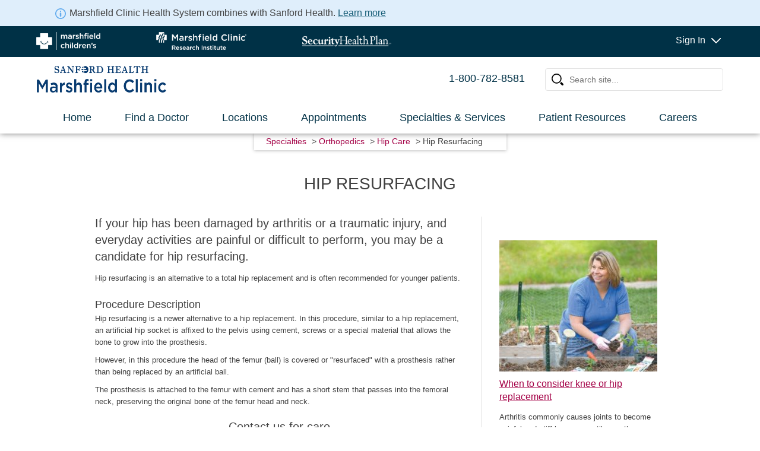

--- FILE ---
content_type: text/html; charset=utf-8
request_url: https://www.marshfieldclinic.org/specialties/orthopedics/hip-surgery/hip-resurfacing
body_size: 143155
content:
<html>


                                        <!DOCTYPE HTML>
                                        <html dir="ltr" lang="en-US">
                                            <!-- InstanceBegin template="/Templates/mainTemplate.dwt" codeOutsideHTMLIsLocked="false" -->

                                            <head id="ctl00_Head1"><meta http-equiv="X-UA-Compatible" content="IE=10" /><meta name="GENERATOR" content="Microsoft SharePoint" /><meta http-equiv="Content-type" content="text/html; charset=utf-8" /><meta http-equiv="Expires" content="0" /><meta name="viewport" content="width=device-width, initial-scale=1.0" /><meta name="facebook-domain-verification" content="faroluvtlbigktg3927by1rmrk3qbz" /><title>
	Hip Resurfacing
</title>
                                                

                                               
 
                                                <!-- Google Tag Manager -->
                                                <script>(function (w, d, s, l, i) {
                                                        w[l] = w[l] || []; w[l].push({
                                                            'gtm.start':
                                                                new Date().getTime(), event: 'gtm.js'
                                                        }); var f = d.getElementsByTagName(s)[0],
                                                            j = d.createElement(s), dl = l != 'dataLayer' ? '&l=' + l : ''; j.async = true; j.src =
                                                                'https://www.googletagmanager.com/gtm.js?id=' + i + dl; f.parentNode.insertBefore(j, f);
                                                    })(window, document, 'script', 'dataLayer', 'GTM-KNV94BN');</script>
                                                <!-- End Google Tag Manager -->


                                                
                                                                                             
                                                
                                                
                                                
                                                <link id="CssRegistration2" rel="stylesheet" type="text/css" href="/_layouts/15/1033/styles/Themable/corev15.css?rev=VY%2BwyEmZ4VeBNMq6%2BgwRaA%3D%3DTAG0"/>



                                                <!-- InstanceBeginEditable name="head" -->
                                                <!-- InstanceEndEditable -->
                                                <link rel="icon" href="/PublishingImages/favicons/favicon.png" type="image/png" /><link rel="apple-touch-icon" sizes="114x114" href="/PublishingImages/favicons/apple-touch-icon.png" /><link rel="apple-touch-icon" sizes="72x72" href="/PublishingImages/favicons/apple-touch-icon.png" /><link rel="apple-touch-icon" sizes="57x57" href="/PublishingImages/favicons/apple-touch-icon.png" /><link rel="apple-touch-icon" sizes="65x65" href="/PublishingImages/favicons/apple-touch-icon.png" /><link rel="mask-icon" href="/PublishingImages/favicons/favicon.png" type="image/png" color="#000" />
                                                <script type="text/javascript" src="/_layouts/15/1033/initstrings.js?rev=2WxjgxyM2qXGgY9r2nHW8A%3D%3DTAG0"></script>
<script type="text/javascript" src="/_layouts/15/init.js?rev=6mhDMGSA3ShOyvrPFqP5Iw%3D%3DTAG0"></script>
<script type="text/javascript" src="/ScriptResource.axd?d=2QALO-Cn-SCU69nzeHjieszy3gRxwEyQGpsa1VrHfgqgCKNZdIEwJ_UEot_o_ofXGf4cdnQRg54SwSQ_8hdN_gpbDqt_XyxudL0zjiy6O40fjBNPxvLRoExJtrOHuTdaoFi6DS4vq-RFC3C-RuGS8GRQgt0ug3FG6ideOgUPbne6aD_asbKS3JeUN0xQIEkI0&amp;t=5c0e0825"></script>
<script type="text/javascript" src="/_layouts/15/blank.js?rev=BauDB60rmdmFKJ5S8P5dng%3D%3DTAG0"></script>
<script type="text/javascript" src="/ScriptResource.axd?d=TTZRboCOUycIqana0x8yXxFI_Ko3jjIkzHQjfmQvDYoc0Y1S-gz4P6wzbYhB8AuucEOnZqK3ufViO-qg1WoIUTr4nTru3HETe8OZuIqHDW0pEN_2gKCIeSyCC_vbdZar7zTdHES7SjXFWqyJIJT21eB1QXE6YLIDtQd8LBvT4T10Pgew8A7h2YEW_XgH0mWr0&amp;t=5c0e0825"></script>
<script type="text/javascript">RegisterSod("require.js", "\u002f_layouts\u002f15\u002frequire.js?rev=4UhLIF\u00252FezOvmGnh\u00252Fs0LLpA\u00253D\u00253DTAG0");</script>
<script type="text/javascript">RegisterSod("strings.js", "\u002f_layouts\u002f15\u002f1033\u002fstrings.js?rev=k\u00252FSaOdWtcHDDvsb\u00252FUFykOA\u00253D\u00253DTAG0");</script>
<script type="text/javascript">RegisterSod("sp.res.resx", "\u002f_layouts\u002f15\u002f1033\u002fsp.res.js?rev=wAoMiKx7gNtLcYzRgm0ujg\u00253D\u00253DTAG0");</script>
<script type="text/javascript">RegisterSod("sp.runtime.js", "\u002f_layouts\u002f15\u002fsp.runtime.js?rev=WvQ5gLcuLqy3K40mENhbQA\u00253D\u00253DTAG0");RegisterSodDep("sp.runtime.js", "sp.res.resx");</script>
<script type="text/javascript">RegisterSod("sp.js", "\u002f_layouts\u002f15\u002fsp.js?rev=XF9IlTZWpIwNr\u00252F7fkGm\u00252Fog\u00253D\u00253DTAG0");RegisterSodDep("sp.js", "sp.runtime.js");RegisterSodDep("sp.js", "sp.ui.dialog.js");RegisterSodDep("sp.js", "sp.res.resx");</script>
<script type="text/javascript">RegisterSod("sp.init.js", "\u002f_layouts\u002f15\u002fsp.init.js?rev=stkO0gw7cEag7pUxkRpz1Q\u00253D\u00253DTAG0");</script>
<script type="text/javascript">RegisterSod("sp.ui.dialog.js", "\u002f_layouts\u002f15\u002fsp.ui.dialog.js?rev=ms1FkhHNnGsZ8JKRP\u00252F\u00252FAtA\u00253D\u00253DTAG0");RegisterSodDep("sp.ui.dialog.js", "sp.init.js");RegisterSodDep("sp.ui.dialog.js", "sp.res.resx");</script>
<script type="text/javascript">RegisterSod("core.js", "\u002f_layouts\u002f15\u002fcore.js?rev=Cro937iDsngF39tN94UAZQ\u00253D\u00253DTAG0");RegisterSodDep("core.js", "strings.js");</script>
<script type="text/javascript">RegisterSod("menu.js", "\u002f_layouts\u002f15\u002fmenu.js?rev=sGjTv7hOSyBzoSlohWc0ew\u00253D\u00253DTAG0");</script>
<script type="text/javascript">RegisterSod("mQuery.js", "\u002f_layouts\u002f15\u002fmquery.js?rev=7VYmAFwz0Pta5OqlP48F7w\u00253D\u00253DTAG0");</script>
<script type="text/javascript">RegisterSod("callout.js", "\u002f_layouts\u002f15\u002fcallout.js?rev=\u00252BBih3OI8Uh4RBwtxE8fkcQ\u00253D\u00253DTAG0");RegisterSodDep("callout.js", "strings.js");RegisterSodDep("callout.js", "mQuery.js");RegisterSodDep("callout.js", "core.js");</script>
<script type="text/javascript">RegisterSod("sp.core.js", "\u002f_layouts\u002f15\u002fsp.core.js?rev=OSWRDkBU\u00252BGRxcAItaWFBXQ\u00253D\u00253DTAG0");RegisterSodDep("sp.core.js", "strings.js");RegisterSodDep("sp.core.js", "sp.init.js");RegisterSodDep("sp.core.js", "core.js");</script>
<script type="text/javascript">RegisterSod("clienttemplates.js", "\u002f_layouts\u002f15\u002fclienttemplates.js?rev=rAP\u00252BLWtsSHUtzZ\u00252F18Y1rbw\u00253D\u00253DTAG0");</script>
<script type="text/javascript">RegisterSod("sharing.js", "\u002f_layouts\u002f15\u002fsharing.js?rev=S6TiydbG\u00252Bbkd1xFc8m9G\u00252BQ\u00253D\u00253DTAG0");RegisterSodDep("sharing.js", "strings.js");RegisterSodDep("sharing.js", "mQuery.js");RegisterSodDep("sharing.js", "clienttemplates.js");RegisterSodDep("sharing.js", "core.js");</script>
<script type="text/javascript">RegisterSod("suitelinks.js", "\u002f_layouts\u002f15\u002fsuitelinks.js?rev=WpUcSVkttjo2I4f\u00252F7J9m7Q\u00253D\u00253DTAG0");RegisterSodDep("suitelinks.js", "strings.js");RegisterSodDep("suitelinks.js", "core.js");</script>
<script type="text/javascript">RegisterSod("browserScript", "\u002f_layouts\u002f15\u002fie55up.js?rev=\u00252BIvadV7qxk\u00252Fs3\u00252BBxSgF2qQ\u00253D\u00253DTAG0");RegisterSodDep("browserScript", "strings.js");</script>
<script type="text/javascript">RegisterSod("inplview", "\u002f_layouts\u002f15\u002finplview.js?rev=PvwygHutE0FmjWwoPWwiNg\u00253D\u00253DTAG0");RegisterSodDep("inplview", "strings.js");RegisterSodDep("inplview", "core.js");RegisterSodDep("inplview", "clienttemplates.js");RegisterSodDep("inplview", "sp.js");</script>
<link type="text/xml" rel="alternate" href="/MedicalSpecialties/_vti_bin/spsdisco.aspx" />

                                                <script
                                                    src="https://www.marshfieldclinic.org/SiteAssets/jquery-3.5.1.min.js"></script>
                                                <script src="/Style%20Library/jquery-migrate-3.0.0.min.js"></script>
                                                <script
                                                    src="https://cdnjs.cloudflare.com/ajax/libs/popper.js/1.14.3/umd/popper.min.js"
                                                    integrity="sha384-ZMP7rVo3mIykV+2+9J3UJ46jBk0WLaUAdn689aCwoqbBJiSnjAK/l8WvCWPIPm49"
                                                    crossorigin="anonymous"></script>
                                                <script
                                                    src="//maxcdn.bootstrapcdn.com/bootstrap/3.3.7/js/bootstrap.min.js"
                                                    integrity="sha384-Tc5IQib027qvyjSMfHjOMaLkfuWVxZxUPnCJA7l2mCWNIpG9mGCD8wGNIcPD7Txa"
                                                    crossorigin="anonymous"></script>
                                                <script src="/_layouts/15/marshfieldpws/js/modernizr.js"></script>

                                                <script
                                                    src="https://cdnjs.cloudflare.com/ajax/libs/waypoints/4.0.1/jquery.waypoints.min.js"
                                                    integrity="sha256-jDnOKIOq2KNsQZTcBTEnsp76FnfMEttF6AV2DF2fFNE="
                                                    crossorigin="anonymous"></script>
                                                <script src="/siteassets/2024GlobalHeader.js" async></script>
                                                <script src="/_layouts/15/MarshfieldPWS/JS/jquery-ui.min.js"></script>


                                                <script src="/_layouts/15/MarshfieldPWS/JS/respond.min.js"></script>



                                                <link rel="stylesheet" type="text/css" href="/style%20library/corev15.css" /><link rel="stylesheet" type="text/css" href="/style%20library/SEARCHV15.css" /><link rel="stylesheet" type="text/css" href="/style%20library/2025layout3.css" /><link rel="stylesheet" type="text/css" href="https://cdnjs.cloudflare.com/ajax/libs/font-awesome/4.7.0/css/font-awesome.min.css" /><link rel="stylesheet" type="text/css" href="https://www.marshfieldclinic.org/Style%20Library/css-grid/12cols.css" /><link rel="stylesheet" type="text/css" href="/siteassets/2025GlobalHeader.css" /><link rel="stylesheet" type="text/css" href="/_layouts/15/STYLES/MarshfieldPWS/jquery-ui.css" /><link rel="stylesheet" type="text/css" href="/style%20library/chromePrint.css" /><link rel="stylesheet" type="text/css" href="/style%20library/layout3_rebrand2025.css" /><link rel="stylesheet" type="text/css" href="/siteassets/16fontGlobal2.css" />
                                        
                                                <style type="text/css">
                                                    .js #global-header-container {
                                                        display: none;
                                                    }

                                                    .js .mobile-header {
                                                        display: none;
                                                    }
                                                     .js .mobile-header1 {
                                                        display: none;
                                                    }
                                                    .js .mobile-logo {
                                                        display: none;
                                                    }

                                                    .js .mobile-quick-task-item {
                                                        display: none;
                                                    }

                                                    #worldClass {
                                                        display: none;
                                                    }

                                                    #mobileWorldClass {
                                                        display: none;

                                                    }
                                                </style>


                                                <script type="text/javascript">

                                                    $('html').addClass('js');

                                                    $(document).ready(function () {
                                                        $('html').removeClass('js');
                                                    });
                                                </script>



                                                <!--script src="/_layouts/15/marshfieldpws/js/flexie.min.js?ver=42"></script-->
                                                <!--[if lt IE 9]>
	            <link rel="stylesheet" type="text/css" href="/_layouts/15/styles/marshfieldpws/ie.css?ver=42" />
	            <script src="/_layouts/15/marshfieldpws/js/css3-mediaqueries.js?ver=42">//<![CDATA[//]]></script>
    
        <![endif]-->
                                                <!--[if lt IE 8]>
	        <link rel="stylesheet" type="text/css" href="/_layouts/15/styles/marshfieldpws/ie7.css?ver=42" /></link>
        <![endif]-->
                                                <style>
                                                    .ribbonUp {
                                                        z-index: 1300;
                                                        top: 0px;
                                                        position: fixed;
                                                        width: 100%;
                                                    }
                                                </style>
                                                
                                                    
    
  <link rel="stylesheet" type="text/css"   href="/siteassets/16font.css" />

                                                    <meta name="keywords" content="hip resurfacing" /><link rel="canonical" href="https://www.marshfieldclinic.org:443/specialties/orthopedics/hip-surgery/hip-resurfacing" /><meta name="description" content="Hip resurfacing is an alternative to a total hip replacement and is often recommended for younger patients" />
                                                    
                                                    
                                                
                                                <!-- 9/29 AK <script src="/_layouts/15/marshfieldpws/js/mainNavigation.js?ver=42"></script> -->
                                                

	




   

                                                <script type="text/javascript">
                                                    jQuery(document).ready(function ($) {



                                                        function getURLParameter(name) {
                                                            return decodeURIComponent((new RegExp('[?|&]' + name + '=' + '([^&;]+?)(&|#|;|$)').exec(window.location.search) || [, ""])[1].replace(/\+/g, '%20')) || null;
                                                        }

                                                        //Geolocation code
                                                        getZip = function (cb) {
                                                            if (document.location.protocol === 'https:' && (navigator.geolocation != null)) {
                                                                var options = {
                                                                    enableHighAccuracy: false,
                                                                    timeout: 27000,
                                                                    maximumAge: 30000
                                                                };

                                                                function success(pos) {
                                                                    var coords, url;
                                                                    coords = pos.coords;
                                                                    url = "https://nominatim.openstreetmap.org/reverse?format=json&lat=" + coords.latitude + "&lon=" + coords.longitude + "&addressdetails=1";
                                                                    return $.ajax({ url: url, dataType: 'jsonp', jsonp: 'json_callback', cache: true }).success(function (data) {
                                                                        return cb(data.address.postcode);
                                                                    });
                                                                };

                                                                function error(err) {
                                                                    //alert('ERROR(' + err.code + '): ' + err.message); 
                                                                    window.location.href = '?errorcode=(' + err.code + '): ' + err.message;
                                                                };

                                                                navigator.geolocation.getCurrentPosition(success, error, options);
                                                            }
                                                        };

                                                        var urlParamGeoLocation = getURLParameter('geolocation');
                                                        if (urlParamGeoLocation) {
                                                            var urlParamGeoZip = getURLParameter('geozipcode');
                                                            if (!urlParamGeoZip) {
                                                                var urlParamError = getURLParameter('errorcode');
                                                                if (!urlParamError) {
                                                                    if (navigator.userAgent.indexOf("MSIE") != -1) {
                                                                        //geolocation does not work in Internet Explorer 
                                                                    }
                                                                    else {

                                                                        getZip(function (zipcode) { window.location.href = '?geolocation=true&geozipcode=' + zipcode; });
                                                                    }
                                                                }
                                                            }
                                                        }

                                                        jQuery('#searchInput').keydown(function (e) {
                                                            if (e.keyCode == 13) {

                                                                var searchTerm = $('#searchInput').val();
                                                                searchTerm = searchTerm.toLowerCase();
                                                                if (searchTerm.indexOf("dr.") != -1) {
                                                                    var filteredSearchTerm = searchTerm.substring(4);
                                                                }
                                                                else {
                                                                    filteredSearchTerm = searchTerm;
                                                                }
                                                                //alert(filteredSearchTerm);

                                                                window.location.href = '/Search/?k=' + filteredSearchTerm;
                                                                return false;
                                                            }
                                                            else
                                                                return true;
                                                        });

                                                    });
                                                </script>

                                                <script type="text/javascript">
                                                    function ProcessImn() { }
                                                    function ProcessImnMarkers() { }

                                                    isChrome = function () {
                                                        return Boolean(window.chrome);
                                                    }
                                                </script>

                                                <!-- Remove Canonical Link Reference for SiteImprove scanning -->
                                                <script type="text/javascript">
                                                    jQuery(document).ready(function ($) {
                                                        $("LINK[rel=canonical]").remove();
                                                    });
                                                </script>
                                                <meta name="google-site-verification" content="Tioy__TzT3wS38EVFO6Urs8Q_hl-gAjcUGNrv8D4xOM" /></head>

                                            <body id="top"  
                                                onhashchange="if (typeof(_spBodyOnHashChange) != 'undefined') _spBodyOnHashChange();">
                                                
                                                <!-- Google Tag Manager (noscript) -->
                                                <noscript><iframe
                                                        src="https://www.googletagmanager.com/ns.html?id=GTM-KNV94BN"
                                                        height="0" width="0"
                                                        style="display:none;visibility:hidden"></iframe></noscript>
                                                <!-- End Google Tag Manager (noscript) -->
                       

                                                <span id="DeltaSPWebPartManager">
                                                    
                                                </span>
                                                
                                                 <div id="imgPrefetch" style="display:none">
<img src="/_layouts/15/images/spcommon.png?rev=40" />
</div>

                                                <form method="post" action="./hip-resurfacing?TermStoreId=0aed18be-c6b9-4c58-bbc4-044ae05f0fcb&amp;TermSetId=ce4edc81-7e19-493b-8cd0-9cf1eef83a06&amp;TermId=15ae8e9d-82c3-4e1a-8fc1-99ada82c8624" onsubmit="javascript:return WebForm_OnSubmit();" id="aspnetForm">
<div class="aspNetHidden">
<input type="hidden" name="_wpcmWpid" id="_wpcmWpid" value="" />
<input type="hidden" name="wpcmVal" id="wpcmVal" value="" />
<input type="hidden" name="MSOWebPartPage_PostbackSource" id="MSOWebPartPage_PostbackSource" value="" />
<input type="hidden" name="MSOTlPn_SelectedWpId" id="MSOTlPn_SelectedWpId" value="" />
<input type="hidden" name="MSOTlPn_View" id="MSOTlPn_View" value="0" />
<input type="hidden" name="MSOTlPn_ShowSettings" id="MSOTlPn_ShowSettings" value="False" />
<input type="hidden" name="MSOGallery_SelectedLibrary" id="MSOGallery_SelectedLibrary" value="" />
<input type="hidden" name="MSOGallery_FilterString" id="MSOGallery_FilterString" value="" />
<input type="hidden" name="MSOTlPn_Button" id="MSOTlPn_Button" value="none" />
<input type="hidden" name="__EVENTTARGET" id="__EVENTTARGET" value="" />
<input type="hidden" name="__EVENTARGUMENT" id="__EVENTARGUMENT" value="" />
<input type="hidden" name="__REQUESTDIGEST" id="__REQUESTDIGEST" value="noDigest" />
<input type="hidden" name="MSOSPWebPartManager_DisplayModeName" id="MSOSPWebPartManager_DisplayModeName" value="Browse" />
<input type="hidden" name="MSOSPWebPartManager_ExitingDesignMode" id="MSOSPWebPartManager_ExitingDesignMode" value="false" />
<input type="hidden" name="MSOWebPartPage_Shared" id="MSOWebPartPage_Shared" value="" />
<input type="hidden" name="MSOLayout_LayoutChanges" id="MSOLayout_LayoutChanges" value="" />
<input type="hidden" name="MSOLayout_InDesignMode" id="MSOLayout_InDesignMode" value="" />
<input type="hidden" name="_wpSelected" id="_wpSelected" value="" />
<input type="hidden" name="_wzSelected" id="_wzSelected" value="" />
<input type="hidden" name="MSOSPWebPartManager_OldDisplayModeName" id="MSOSPWebPartManager_OldDisplayModeName" value="Browse" />
<input type="hidden" name="MSOSPWebPartManager_StartWebPartEditingName" id="MSOSPWebPartManager_StartWebPartEditingName" value="false" />
<input type="hidden" name="MSOSPWebPartManager_EndWebPartEditing" id="MSOSPWebPartManager_EndWebPartEditing" value="false" />
<input type="hidden" name="__VIEWSTATE" id="__VIEWSTATE" value="/[base64]/[base64]/NrHgn8Q/Et0+p3ID" />
</div>

<script type="text/javascript">
//<![CDATA[
var theForm = document.forms['aspnetForm'];
if (!theForm) {
    theForm = document.aspnetForm;
}
function __doPostBack(eventTarget, eventArgument) {
    if (!theForm.onsubmit || (theForm.onsubmit() != false)) {
        theForm.__EVENTTARGET.value = eventTarget;
        theForm.__EVENTARGUMENT.value = eventArgument;
        theForm.submit();
    }
}
//]]>
</script>


<script src="/WebResource.axd?d=0tkXz8679ttk54eog-7_xw3J3tv7UotAQg3PaDwNoAOiv_NuVc13zG4UHoUQgHeBifwZm74xybtPfSeZRuv4nOIIW4_lovY1OnkSsQWSaj81&amp;t=638901356248157332" type="text/javascript"></script>


<script type="text/javascript">
//<![CDATA[
var MSOWebPartPageFormName = 'aspnetForm';
var g_presenceEnabled = true;
var g_wsaEnabled = false;

var g_correlationId = '5226efa1-b118-d0c1-d2eb-807e9392ea74';
var g_wsaQoSEnabled = false;
var g_wsaQoSDataPoints = [];
var g_wsaRUMEnabled = false;
var g_wsaLCID = 1033;
var g_wsaListTemplateId = 850;
var g_wsaSiteTemplateId = 'CMSPUBLISHING#0';
var _fV4UI=true;var _spPageContextInfo = {webServerRelativeUrl: "\u002fMedicalSpecialties", webAbsoluteUrl: "https:\u002f\u002fwww.marshfieldclinic.org\u002fMedicalSpecialties", siteAbsoluteUrl: "https:\u002f\u002fwww.marshfieldclinic.org", serverRequestPath: "\u002fMedicalSpecialties\u002fPages\u002fOrthopedics-Hip-Resurfacing.aspx", layoutsUrl: "_layouts\u002f15", webTitle: "Specialties", webTemplate: "39", tenantAppVersion: "0", isAppWeb: false, Has2019Era: true, webLogoUrl: "_layouts\u002f15\u002fimages\u002fsiteicon.png", webLanguage: 1033, currentLanguage: 1033, currentUICultureName: "en-US", currentCultureName: "en-US", clientServerTimeDelta: new Date("2026-01-21T11:02:24.0238609Z") - new Date(), updateFormDigestPageLoaded: new Date("2026-01-21T11:02:24.0238609Z"), siteClientTag: "8037$$16.0.5530.1000", crossDomainPhotosEnabled:false, webUIVersion:15, webPermMasks:{High:16,Low:196673},pageListId:"{ebce1697-6cde-4f89-8b2d-5664cde85308}",pageItemId:912, pagePersonalizationScope:1, alertsEnabled:true, customMarkupInCalculatedFieldDisabled: true, siteServerRelativeUrl: "\u002f", allowSilverlightPrompt:'True', isSiteAdmin: false};var L_Menu_BaseUrl="/MedicalSpecialties";
var L_Menu_LCID="1033";
var L_Menu_SiteTheme="null";
document.onreadystatechange=fnRemoveAllStatus; function fnRemoveAllStatus(){removeAllStatus(true)};Flighting.ExpFeatures = [480215056,1880287568,1561350208,302071836,3212816,69472768,4194310,-2113396707,268502022,-872284160,1049232,-2147421952,65536,65536,2097472,917504,-2147474174,1372324107,67108882,0,0,-2147483648,2097152,0,0,32768,0,0,0,0,0,0,0,0,0,0,0,0,0,0,0,0,0,0,0,0,0,0,0,0,0,0,0,0,0,0,0,0,0,0,0,0,0,0,0,0,0,0,0,0,0,0,0,0,0,0,0,0,0,0,0,0,0,0,32768];var _spWebPartComponents = new Object();//]]>
</script>

<script src="/_layouts/15/blank.js?rev=BauDB60rmdmFKJ5S8P5dng%3D%3DTAG0" type="text/javascript"></script>
<script type="text/javascript">
//<![CDATA[
if (typeof(DeferWebFormInitCallback) == 'function') DeferWebFormInitCallback();function WebForm_OnSubmit() {
UpdateFormDigest('\u002fMedicalSpecialties', 1440000);if (typeof(_spFormOnSubmitWrapper) != 'undefined') {return _spFormOnSubmitWrapper();} else {return true;};
return true;
}
//]]>
</script>

<div class="aspNetHidden">

	<input type="hidden" name="__VIEWSTATEGENERATOR" id="__VIEWSTATEGENERATOR" value="BAB98CB3" />
</div>
                                                    <script type="text/javascript">
//<![CDATA[
Sys.WebForms.PageRequestManager._initialize('ctl00$ScriptManager', 'aspnetForm', [], [], [], 90, 'ctl00');
//]]>
</script>

                                                    <div class="noindex accessiblityNav">
                                                        <a href="#navigation">Skip to navigation</a>
                                                        <a href="#content">Skip to Content</a>
                                                    </div>
                                                    
                                                    <div id="mobileHeader" class="allmobileheaders" >                                                  
                                                        
                                                              
                                                       <div class="mobile-header1-out" >
                                                        <div class="globAnn">
                                                           <div class="globAnnContent">
                                                             <img src="/Style%20Library/Images/information_icon.svg" class="globAnnImg" alt="information" ><span class="globAnnSp">Marshfield Clinic Health System combines with Sanford Health.</span> <a class="globAnnA" href="https://www.marshfieldclinic.org/about-us/commitment-to-the-community">Learn more</a>
                                                           </div>
                                                       </div>
                                                       <div class="mobile-header1" >
                                                        <div class="logo-link-wrapper mobile-nav11" >
                                                             <a  class="logo-link3"  href="/" aria-label="Homepage of Marshfield Clinic Health System" >
                                                               <img src="/Style%20Library/Images/SanfordHealthMarshfieldClinicMobile.png" alt="mashfield clinic" id="theSiteLogoMobil" >                                                   
                                                             </a>                
                                                        </div>
                                                        <div class="mobile-nav10"  >
                                                            <img src="/Style%20Library/Images/sign-in.svg" alt="Sign In" />
                                                            <div class="centerCss">Sign In</div>                                                            
                                                        </div>  
                                                        <div class="mobile-nav12"  >
                                                            <img src="/Style%20Library/Images/search.svg" alt="Search" />                                                            
                                                            <div class="centerCss">Search</div>                                                            
                                                        </div>
                                                        <div class="mobile-nav13" >
                                                            <img src="/Style%20Library/Images/menu.svg" alt="Menu" />
                                                            <div class="centerCss">Menu</div>
                                                                                                              
                                                        </div> 
                                                       </div> 
                                                       </div> 
                                                       <div id="mobile-headerSearch" class="mobile-headerSearchcontainer"> 
                                                           <div class="mobile-headerSearch-allheader"> 
                                                               <div class="mobileSearchbg">
                                                                   <div class="mobileCloseIcon" >
                                                                      <i class="fa fa-close" style="font-size:36px"></i>
                                                                   </div>                                                                                                          
                                                                
                                                               </div>    
                                                                <div class="mobileSearchIns">Search Marshfield Clinic Health System</div>                                                                                                          
                                                               <div class="mobileSearchWraper">
                                                                   <input class="mobiletest-input2"
                                                                       id="mobileSearchInput"
                                                                       name="mobileSearchInput"
                                                                       placeholder="How can we help?"
                                                                       title="search text box" type="text"
                                                                       autocomplete="off">
                                                                    <span class="searchIconsMspan2">
                                                                        <span id="searchIconsMPart2">
                                                                           <img class="searchIconMImg2" src="/Style%20Library/Images/search.svg" alt="search" />
                                                                        </span>
                                                                    </span> 
                                                                   <span class="searchIconsMspan inactive">
                                                                       <span id="searchIconsMPart">
                                                                           <span id="searchClearM">
                                                                               <img src="/Style%20Library/Images/clearSearch.svg" alt="clear search term" />
                                                                           </span>
                                                                           <span class="btwIcon">|</span>
                                                                           <span id="searchIconM">
                                                                           <img class="searchIconMImg" src="/Style%20Library/Images/search2024.svg" alt="search" />
                                                                          </span>                                                                          
                                                                       </span>
                                                                       </span>

                                                                      
                                                                       
                                                                   </span>
                                                               </div>
                                                           </div>
                                                       </div>  
                                                       <div id="mobile-headerMenu" class="mobile-headerMenucontainer"> 
                                                           <div class="mobile-headerMenu-allheader"> 
                                                               <div class="mobileMenubg">
                                                                   <div class="mobileCloseIcon" >
                                                                      <i class="fa fa-close" style="font-size:36px"></i>
                                                                   </div>                                                                         
                                                                
                                                               </div>    
                                                              
                                                                <div class="mobileMenuIns">
                                                                 <div class="buttonLink">
                                                                   <a href="tel:1-800-782-8581" data-ga-track="button link,click, phone,," class="buttonpinklink">1-800-782-8581</a>
                                                                 </div>                                                                                                             
                                                                                                                            
                                                                </div>  
                                                                                                                                                                       
                                                                <div class="mobileMenuMenu">
                                                                 <div class="menuItemsfirst">
                                                                   <div><a href="/" id="globalNav-home-mobile" data-ga-track="global nav link,click,home-mobile,,">Home</a></div>
                                                                   <div><a href="/doctors" id="globalNav-doctors-mobile" data-ga-track="global nav link,click,doctors-mobile,,">Find a Doctor</a></div>
                                                                   <div><a href="/locations" id="globalNav-locations-mobile" data-ga-track="global nav link,click,locations-mobile,,">Locations</a></div>  
                                                                   <div><a href="/appointments" id="globalNav-appointments-mobile" data-ga-track="global nav link,click,appointments-mobile,,">Appointments</a></div>
                                                                   <div><a href="/specialties" id="globalNav-specialties-mobile" data-ga-track="global nav link,click,specialties-mobile,,">Specialties & Services</a></div>
                                                                   <div><a href="/patient-resources" id="globalNav-patient-resources-mobile" data-ga-track="global nav link,click,patient-resources-mobile,,">Patient Resources</a></div>
                                                                   <div ><a href="/careers" id="globalNav-careers-mobile" data-ga-track="global nav link,click,careers-mobile,,">Careers</a></div>
                                                                  </div>
                                                                  <div class="menuItemsSecond">
                                                                     <div><a  class="logo-link3 theSiteLogosMobile"  href="https://www.marshfieldchildrens.org/" target="_blank" rel="noopener noreferrer" aria-label="Homepage of Marshfield Children" id="globalNav-childrens-mobile" data-ga-track="global nav link,click,childrens-mobile,,">
                                                                             <img src="/PublishingImages/MarshfieldChildrens_RGB.png" alt="Marshfield Children"  id="theSiteLogoMobilChildren">                                                                              
                                                                          </a>
                                                                   </div>
                                                                   <div><a  class="logo-link3"  href="https://www.marshfieldresearch.org/" target="_blank" rel="noopener noreferrer" aria-label="Homepage of Marshfield Research" id="globalNav-research-mobile" data-ga-track="global nav link,click,research-mobile,," style="text-decoration-line: none !important;">
                                                                           <img src="/PublishingImages/MC_Research_Institute_H_RGB.png" alt="Marshfield Research"  id="theSiteLogoMobilResearch" >                                                                            
                                                                                                                              
                                                                        </a>
                                                                   </div>
                                                                   <div><a  class="logo-link3"  href="https://www.securityhealth.org/" target="_blank" rel="noopener noreferrer" aria-label="Security Health" id="globalNav-shp-mobile"  data-ga-track="global nav link,click,shp-mobile,," style="text-decoration-line: none !important;">
                                                                           <img src="/PublishingImages/SHPLogo_RGB.png" alt="Security Health" id="theSiteLogoMobilshp">                                                                            
                                                                                                                       
                                                                         </a>
                                                                   </div>                                                                
                                                                                                                           
                                                                </div>  
                                                                </div>                                                                                    
                                                             </div>
                                                       </div>                                                                 
                                                     <div id="mobile-headerSignIn" class="mobile-headerSignIncontainer"> 
                                                           <div class="mobile-headerSignIn-allheader"> 
                                                               <div class="mobileSignInbg">
                                                                   <div class="mobileCloseIcon" >
                                                                      <i class="fa fa-close" style="font-size:36px"></i>
                                                                   </div>                                                                                                     
                                                                
                                                               </div>    
                                                              
                                                                <div class="mobileMenuIns">
                                                                              <ul class="mmc synSpanM" style="list-style: none;">
                                                                                   <li class="firstFirst">                                                                                     
                                                                                       <div class="first0"><span  class="stay">Stay connected to your health care.</span>  </div>                                                                                  
                                                                                    </li>                                                                              
                                                                                    <li class="first">
                                                                                        <div class="first2 heading"><img src="/Style%20Library/Images/my%20Marshfield%20Clinic%20Logo.png" alt="My Marshfield Clinic"  id="head-marshfield-imgM">  </div>
                                                                                       <div class="first1"><span>Wisconsin location</span>  </div>
                                                                                       <div class="first3"><a id="globalNav-SignInM" target="_blank" rel="noopener noreferrer" class="heading" href="https://marshfieldhealth.iqhealth.com/"  data-ga-track="global nav link,click,My Marshfield Clinic Sign In,,">Sign In</a></div>
                                                                                    </li>
                                                                                     <li class="first">
                                                                                      <div class="first2"><img src="/Style%20Library/Images/Syntellis%20Logo.png" alt="Marquette Clinic"  id="head-Marquette-imgM">  </div>
                                                                                      <div class="first1"><span class="synSpan">Marshfield Medical Center-Dickinson <br />Emergency Department Patients Only</span></div> 
                                                                                      <div class="first3"><a id="globalNav-SignIn44M" target="_blank" rel="noopener noreferrer" class="heading" href="https://communicator.syntellis.com/"  data-ga-track="global nav link,click, Marquette Clinic Sign In,,">Sign In</a></div>                                                  
                                                                                      <div class="first1"><span class="synSpan">Marshfield Medical Center-Dickinson Acute<br />Inpatient & Outpatient Services Patients Only</span></div> 
                                                                                      <div class="first3"><a id="globalNav-SignIn44M2" target="_blank" rel="noopener noreferrer" class="heading" href="https://www.swellbox.com/marshfield-clinic-hs-wizard.html"  data-ga-track="global nav link,click, Marquette Clinic Sign In,,">Request for Records</a></div>                                                  
                                                                                                                                  

                                                                                    </li>
                                                                                    <li class="first">
                                                                                      <div class="first2"><img src="/Style%20Library/Images/athenahealth%20logo.png" alt="Dickinson Clinic"  id="head-Dickinson-imgM">  </div>
                                                                                      <div class="first1"><span>Marshfield Medical Center-Dickinson clinics</span></div>
                                                                                      
                                                                                      <div class="first3"><a id="globalNav-SignIn22M" target="_blank" rel="noopener noreferrer" class="heading" href="https://22710-1.portal.athenahealth.com/"  data-ga-track="global nav link,click, Dickinson Clinic Sign In,,">Sign In</a></div>                                                  

                                                                                    </li>
                                                                                    <li class="first lastFirst">
                                                                                      <div class="first2"><img src="/Style%20Library/Images/Follow%20My%20Health%20Logo.png" alt="Dickinson Clinic Follow"  id="head-DickinsonFollow-imgM">  </div>
                                                                                      <div class="first1"><span>Marquette Center</span></div>                                                                                    
                                                                                      <div class="first3"><a id="globalNav-SignIn33M" class="heading" target="_blank" rel="noopener noreferrer" href="https://www.followmyhealth.com/Login/Home/Index?authproviders=0&returnArea=PatientAccess#!/default"  data-ga-track="global nav link,click, Dickinson Follow Clinic Sign In,,">Sign In</a></div>                                                  

                                                                                    </li>                                                                                    

                                                                                  
                                                                                     
                                                                                  </ul>
                                                                      


                                                                                                                
                                                                                                                            
                                                                </div>  
                                                                                                                                                                       
                                                                                                                                          
                                                             </div>
                                                       </div>                                                                 
                                                   
                                                      </div>
                                                   
                                                    <!-- START NEW HEADER -->
                                                    <div id="global-header-container">
                                                        <div class="container-hider">
                                                            <div class="all-the-header">
                                                                <div class="globAnn">
                                                                    <div class="globAnnContent">
                                                                     <img src="/Style%20Library/Images/information_icon.svg" class="globAnnImg" alt="information" ><span class="globAnnSp">Marshfield Clinic Health System combines with Sanford Health. <a class="globAnnA" href="https://www.marshfieldclinic.org/about-us/commitment-to-the-community">Learn more</a></span><span class="globAnnSpace" >&nbsp&nbsp</span>
                                                                    </div>
                                                                </div> 
                                                                <div class="centerCss noindex"> 
                                                                                                                                   
                                                                    <div class="blueheadDiv">                                                                        
                                                                        <nav id="primary_nav_wrap_bluehead" class="primary_nav_wrapCls">
                                                                           <ul class="top-level-nav_bluehead top-level-navClass">
                                                                            <li class="childrenLi">
                                                                              <a  class="logo-link"  href="https://www.marshfieldchildrens.org/" target="_blank" rel="noopener noreferrer" aria-label="Homepage of Marshfield Children" id="globalNav-childrenlogo" data-ga-track="global nav link,click,childrenlogo,," style="text-decoration-line: none !important;">
                                                                              
                                                                              <img src="/PublishingImages/MarshfieldChildrens_white.png" alt="Marshfield Children" id="children-logo">                                                                              
                                                                        
                                                                              </a>
                                                                            </li>
                                                                            <li class="researchLi">
                                                                              <a  class="logo-link"  href="https://www.marshfieldresearch.org/" target="_blank" rel="noopener noreferrer" aria-label="Homepage of Marshfield Research" id="globalNav-researchlogo" data-ga-track="global nav link,click,researchlogo,," style="text-decoration-line: none !important;">
                                                                               <img src="/PublishingImages/MC_Research_Institute_H_White.png" alt="Marshfield Research"  id="research-logo">                                                                              
                                                                        
                                                                                 
                                                                              </a>
                                                                            </li>                                                                            
                                                                            <li class="shpLi">
                                                                              <a  class="logo-link"  href="https://www.securityhealth.org/" target="_blank" rel="noopener noreferrer" aria-label="Homepage of Security Health Plan" id="globalNav-shplogo" data-ga-track="global nav link,click,shplogo,," style="text-decoration-line: none !important;">
                                                                                <img src="/PublishingImages/SHPLogo_white.svg" alt="Security Health Plan"  id="shp-logo">                                                                              
                                                                              </a>
                                                                            </li>  
                                                                            <li class="hasKids myMmc">
                                                                              <a id="globalNav-MMC" href="#" data-ga-track="global nav link,click,My Marshfield Clinic,,">Sign In</a>
                                                                                  <ul class="mmc" style="list-style: none;padding: 15px 15px 20px 15px; min-width:350px">
                                                                                   <li class="firstFirst">                                                                                     
                                                                                       <div class="first0"><span  class="stay">Stay connected to your health care.</span>  </div>                                                                                  
                                                                                    </li>                                                                              
                                                                                    <li class="first">
                                                                                        <div class="first2 heading"><img src="/Style%20Library/Images/my%20Marshfield%20Clinic%20Logo.png" alt="My Marshfield Clinic"  id="head-marshfield-img">  </div>
                                                                                       <div class="first1"><span>Wisconsin location</span>  </div>
                                                                                       <div class="first3"><a id="globalNav-SignIn"target="_blank" rel="noopener noreferrer" class="heading" href="https://marshfieldhealth.iqhealth.com/"  data-ga-track="global nav link,click,My Marshfield Clinic Sign In,,">Sign In</a></div>
                                                                                    </li>
                                                                                    <li class="first">
                                                                                      <div class="first2"><img src="/Style%20Library/Images/Syntellis%20Logo.png" alt="Marquette Clinic"  id="head-Marquette-img">  </div>
                                                                                      <div class="first1"><span class="synSpanD">Marshfield Medical Center-Dickinson<br />Emergency Department Patients Only</span></div> 
                                                                                      <div class="first3"><a id="globalNav-SignIn44" class="heading" target="_blank" rel="noopener noreferrer" href="https://communicator.syntellis.com/"  data-ga-track="global nav link,click, Marquette Clinic Sign In,,">Sign In</a></div>                                                  
                                                                                      <div class="first1"><span class="synSpanD">Marshfield Medical Center-Dickinson Acute<br />Inpatient & Outpatient Services Patients Only</span></div> 
                                                                                      <div class="first3"><a id="globalNav-SignIn442" target="_blank" rel="noopener noreferrer" class="heading" href="https://www.swellbox.com/marshfield-clinic-hs-wizard.html"  data-ga-track="global nav link,click, Marquette2 Clinic Sign In,,">Request for Records</a></div>                                                  
                                                                                                                                                                                                          

                                                                                    </li>
                                                                                    <li class="first">
                                                                                      <div class="first2"><img src="/Style%20Library/Images/athenahealth%20logo.png" alt="Dickinson Clinic"  id="head-Dickinson-img">  </div>
                                                                                      <div class="first1"><span>Marshfield Medical Center-Dickinson clinics</span>  </div>
                                                                                      
                                                                                      <div class="first3"><a id="globalNav-SignIn22" target="_blank" rel="noopener noreferrer" class="heading" href="https://22710-1.portal.athenahealth.com/"  data-ga-track="global nav link,click, Dickinson Clinic Sign In,,">Sign In</a></div>                                                  

                                                                                    </li>
                                                                                    <li class="first lastFirst">
                                                                                      <div class="first2"><img src="/Style%20Library/Images/Follow%20My%20Health%20Logo.png" alt="Dickinson Clinic Follow"  id="head-DickinsonFollow-img">  </div>
                                                                                      <div class="first1"><span>Marquette Center</span></div>                                                                                    
                                                                                      <div class="first3"><a id="globalNav-SignIn33" target="_blank" rel="noopener noreferrer" class="heading" href="https://www.followmyhealth.com/Login/Home/Index?authproviders=0&returnArea=PatientAccess#%21/default"  data-ga-track="global nav link,click, Dickinson Follow Clinic Sign In,,">Sign In</a></div>                                                  

                                                                                    </li>                                                                                    

                                                                                    
                                                                                     
                                                                                  </ul>
                                                                            </li>                                                                         
                                                                           </ul>
                                                                        </nav>                                                                   
                                                                    </div>
                                                                    <div class="logsSearchDiv">
                                                                       <span id="logoSpan" >
                                                                           <a  class="logo-link3"  href="/" aria-label="Homepage of Marshfield Clinic" id="globalNav-siteLogo" data-ga-track="global nav link,click,Logo,,">
                                                                              <img src="/PublishingImages/SanfordHealthMarshfieldClinic.png" alt="mashfield clinic" id="theSiteLogo2" >
                                                                           </a>
                                                                       </span> 
                                                                       <span id="spacespan" >&nbsp;</span>                               
                                                                       <span id ="phoneSpan"><a href="tel:1-800-782-8581">1-800-782-8581</a></span>
                                                                        <span id ="searchSpan">
                                                                             <input class="test-input2"
                                                                                id="desktopSearchInput"
                                                                                name="desktopSearchInput"
                                                                                placeholder="Search site..."
                                                                                title="search text box" type="text"
                                                                                autocomplete="off"
                                                                               >                                                                                                                                                 

                                                                        </span>
                                                                     </div>
                                                                        <div class="menusNav">
                                                                        <ul class="nav1">
                                                                          <li><a href="/" id="globalNav-home" data-ga-track="global nav link,click,home,,">Home</a></li>
                                                                          <li><a href="/doctors" id="globalNav-doctors" data-ga-track="global nav link,click,doctors,,">Find a Doctor</a></li>
                                                                          <li><a href="/locations" id="globalNav-locations" data-ga-track="global nav link,click,locations,,">Locations</a></li>  
                                                                          <li><a href="/appointments" id="globalNav-appointments" data-ga-track="global nav link,click,appointments,,">Appointments</a></li>
                                                                          <li><a href="/specialties" id="globalNav-specialties" data-ga-track="global nav link,click,specialties,,">Specialties & Services</a></li>
                                                                          <li><a href="/patient-resources" id="globalNav-patient-resources" data-ga-track="global nav link,click,patient-resources,,">Patient Resources</a></li>
                                                                          <li><a href="/careers" id="globalNav-patient-careers" data-ga-track="global nav link,click,patient-careers,,">Careers</a></li>
                                                                        </ul>                                                                             
                                                                        </div>                                                          
                                                                       </div>
                                                            </div>
                                                        </div>
                                                    </div>
                                                    <!-- END NEW HEADER -->
                                                    <div class="header">
                                                        <div class="whiteNavBar">
                                                            <div class="topNavRel">
                                                                <span class="logo">
                                                                    <a href="https://www.marshfieldclinic.org/">
                                                                        <img alt="marshfield clinic logo"
                                                                            src="/_layouts/15/images/marshfieldpws/logo.gif" /></a>
                                                                    <a class="backToTop" href="#top">back to top</a>
                                                                </span>

                                                                <ul class="secondaryNav">
                                                                    <li class="myMarshfield">
                                                                        <!--a class="myMarshfieldButton" href="https://www.marshfieldclinic.org/MyMarshfieldClinic"-->
                                                                        <div class="marshfieldHomePageSignIn"><a
                                                                                href="https://www.marshfieldclinic.org/MyMarshfieldClinic"
                                                                                target="_blank" rel="noopener noreferrer">Sign in</a>

                                                                            - <b>My</b>Marshfield Clinic</div>

                                                                    </li>
                                                                </ul>
                                                            </div>
                                                        </div>

                                                        
                                                        
                                                    </div>
                                                    <div id="topSpacer" class="topSpacer">
                                                        <div id="worldClass"> Join a world-class health system.
                                                            <a href="https://www.marshfieldclinic.org/careers"
                                                                class="buttonpink"
                                                                data-ga-track="button link,click,Find Jobs,,">Find
                                                                jobs</a>
                                                        </div>
                                                        <div id="mobileWorldClass"> <a
                                                                href="https://www.marshfieldclinic.org/careers"
                                                                class="buttonpink">Find jobs</a></div>
                                                    </div>
                                                    <div id="content" class="contentRelWrapper">
                                                        
                                                        


                                                        
                                                        
                                                        <div class="whiteHomeCover"></div>
                                                        <div class="contentWrapper">
                                                            <span id="DeltaPlaceHolderMain">
                                                                
    <div class="detailIntro">
		
        <p class="breadCrumbs"><span>
    
        <a href="/specialties">Specialties</a> > 
    
        <a href="/specialties/orthopedics">Orthopedics</a> > 
    
        <a href="/specialties/orthopedics/hip-surgery">Hip Care</a> > 
    
        <span id="ctl00_PlaceHolderMain_ctlBreadCrumb_rptBreadCrumbs_ctl04_dvCurrentTitle" style="padding-left: 0px; box-shadow: none; padding-top: 0px; padding-bottom: 0px;">Hip Resurfacing</span></span></p>
    


<script>
    //_spBodyOnLoadFunctionNames.push("breadReady");

    //function breadReady() {

    jQuery(document).ready(function ($) {
        var chev = jQuery('[id*=dvCurrentTitle]');
        if (chev.text().length == 0) {
            try {
                chev[0].previousSibling.nodeValue = "";
            }
            catch (err) {
            }
        }
    })

</script>

		<h1>Hip Resurfacing</h1>		
	
    </div>
    <div class="innerWrapper">
		<div class="contentFlexDetail">
			<div class="twoThirds">
				<div class="imageTop"><div id="ctl00_PlaceHolderMain_RichImageField1_label" style='display:none'>Page Image</div><div id="ctl00_PlaceHolderMain_RichImageField1__ControlWrapper_RichImageField" class="ms-rtestate-field" style="display:inline" aria-labelledby="ctl00_PlaceHolderMain_RichImageField1_label"><div class="ms-rtestate-field"></div></div></div>
                <div class="pageAuthor" id="_invisibleIfEmpty" name="_invisibleIfEmpty">
                    
                </div>
    			<div class="contentDetail">

                    <div id="ctl00_PlaceHolderMain_RichHtmlField1_label" style='display:none'>Page Content</div><div id="ctl00_PlaceHolderMain_RichHtmlField1__ControlWrapper_RichHtmlField" class="ms-rtestate-field" style="display:inline" aria-labelledby="ctl00_PlaceHolderMain_RichHtmlField1_label"><h2>​​​​​​​​​​​​​​​​​​​​​​​​​​​​​​​​​​​​​​​​​​If your hip has been damaged by arthritis or a traumatic injury, and everyday activities are painful or difficult to perform, you may be a candidate for hip resurfacing.&#160;<br></h2><p>Hip resurfacing is an alternative to a total hip replacement and is often recommended for younger patients.</p><h4>Procedure Description</h4><p>Hip resurfacing is a newer alternative to a hip replacement. In this procedure, similar to a hip replacement, an artificial hip socket is affixed to the pelvis using cement, screws or a special material that allows the bone to grow into the prosthesis.&#160;</p><p>However, in this procedure the head of the femur (ball) is covered or &quot;resurfaced&quot; with a prosthesis rather than being replaced by an artificial ball.&#160;</p><p>​The prosthesis is attached to the femur with cement and has a short stem that passes into the femoral neck, preserving the original bone of the femur head and neck.</p></div>
                    <div class="ms-webpart-zone ms-fullWidth">
	<div id="MSOZoneCell_WebPartctl00_SPWebPartManager1_g_a67fe78e_d8d0_4906_b1e4_fd4921900209" class="s4-wpcell-plain ms-webpartzone-cell ms-webpart-cell-vertical ms-fullWidth ">
		<div class="ms-webpart-chrome ms-webpart-chrome-vertical ms-webpart-chrome-fullWidth ">
			<div WebPartID="a67fe78e-d8d0-4906-b1e4-fd4921900209" HasPers="false" id="WebPartctl00_SPWebPartManager1_g_a67fe78e_d8d0_4906_b1e4_fd4921900209" width="100%" class="ms-WPBody noindex " allowDelete="false" style="" ><div id="ctl00_SPWebPartManager1_g_a67fe78e_d8d0_4906_b1e4_fd4921900209">
				<DIV class="ms-rte-embedcode ms-rte-embedwp">
<style type="text/css">
.contentDetail
{
   margin-top:0px;
}
#apptCol
{
   display:none;
}
.specialtySpecialistLink
{
   color:#313132;
}
.specialtyLocationLink
{
   color:#313132;
}
div.mobileNav {
	padding: 10px;
	text-align: center;
	clear: both;
	display: block;
	border: none;
	margin: 0 auto;
	width: 100%;
	text-align: center;
}
#signIn b {
    color: #a40046;
    font-family: jenna_sueregular,cursive;
    font-size: 42px;
    font-weight: normal;
    text-transform: lowercase;
}
#apptCol{
	width:100%;
	margin:0 auto;
	background:white;
	clear:both;
	overflow:hidden;
}
#apptCol3
{
       border-bottom:2px solid #e2d7c7;
       margin-left:30px;
	border-radius: 8px;
        width:40%;
        float:left;
	background: #f6f1e5; /* Old browsers */
	/* IE9 SVG, needs conditional override of 'filter' to 'none' */	
	background: url([data-uri]);
	background: -moz-linear-gradient(top,  #f6f1e5 0%, #eee5ce 100%); /* FF3.6+ */
	background: -webkit-gradient(linear, left top, left bottom, color-stop(0%,#f6f1e5), color-stop(100%,#eee5ce)); /* Chrome,Safari4+ */
	background: -webkit-linear-gradient(top,  #f6f1e5 0%,#eee5ce 100%); /* Chrome10+,Safari5.1+ */
	background: -o-linear-gradient(top,  #f6f1e5 0%,#eee5ce 100%); /* Opera 11.10+ */
	background: -ms-linear-gradient(top,  #f6f1e5 0%,#eee5ce 100%); /* IE10+ */
	background: linear-gradient(to bottom,  #f6f1e5 0%,#eee5ce 100%); /* W3C */
	filter: progid:DXImageTransform.Microsoft.gradient( startColorstr='#f6f1e5', endColorstr='#eee5ce',GradientType=0 ); /* IE6-8 */	
}
#apptInnerCol1
{
	padding:20px;
}
#apptCol1:hover
{
	cursor:pointer;
}
#apptCol4
{
        border-bottom: 2px solid #e2d7c7;
	width:40%;
	float:right;
        margin-right:30px;
	border-radius:8px;
	background: #f6f1e5; /* Old browsers */
	/* IE9 SVG, needs conditional override of 'filter' to 'none' */	
	background: url([data-uri]);
	background: -moz-linear-gradient(top,  #f6f1e5 0%, #eee5ce 100%); /* FF3.6+ */
	background: -webkit-gradient(linear, left top, left bottom, color-stop(0%,#f6f1e5), color-stop(100%,#eee5ce)); /* Chrome,Safari4+ */
	background: -webkit-linear-gradient(top,  #f6f1e5 0%,#eee5ce 100%); /* Chrome10+,Safari5.1+ */
	background: -o-linear-gradient(top,  #f6f1e5 0%,#eee5ce 100%); /* Opera 11.10+ */
	background: -ms-linear-gradient(top,  #f6f1e5 0%,#eee5ce 100%); /* IE10+ */
	background: linear-gradient(to bottom,  #f6f1e5 0%,#eee5ce 100%); /* W3C */
	filter: progid:DXImageTransform.Microsoft.gradient( startColorstr='#f6f1e5', endColorstr='#eee5ce',GradientType=0 ); /* IE6-8 */	
}
#apptInnerCol2
{
	padding:20px;
}
#apptCol4:hover
{
	cursor:pointer;
}
   #signIn
   {
       clear:both;
       padding:20px;
   }
   #signIn:hover
   {
      cursor:pointer;
   }
   div.mobileNav
   {  
      padding-top:35px; 
      padding-left:0px; 
      font-family:'Gotham SSm A','Gotham SSm B',Helvetica,Sans-Serif !important;
   }
   div.mobileNav a {
      font-size: 16px !important;
   }

   .contentApptHeader{
      width: 100%;
      margin:auto;
   }

   #apptHeader {
       width: 100%;
       text-align: center;
      padding-top: 10px;
   }

   h2 {
      font-family: 'Gotham SSm A','Gotham SSm B',Helvetica, Sans-Serif;
      font-size: 125%;
      font-style: normal;
      font-weight: 300;
   }

   p {
      font-family: 'Gotham SSm A','Gotham SSm B',Helvetica, Sans-Serif;
      font-size: 13px;
      font-style: normal:
      font-weight: 300;
   }

   #apptCol1 {
      width: 48%;
      text-align: center;
      padding-bottom: 35px;
      border-right: 1px solid #CCC;
      float: left;
   }
   #apptCol2 {
      width: 48%;
      text-align: center;
      /*padding-bottom: 35px;*/
      float: left;
   }
   #apptFooter {
      height: 10px;
      padding-bottom: 0px;
      clear: both;              background:url(/_layouts/15/images/marshfieldpws/content_divider_shadow.jpg) no-repeat center top; 
      background-size:100%;
   }

   .requestApptText{
      font-size:13px;
   }

   .requestBox{
        width:60%; 
        text-align:right; 
        font-family: 'Gotham SSm A','Gotham SSm B',Helvetica, Sans-Serif;
        font-size: 12px;
        font-style: normal:
        font-weight: 300;
        vertical-align:top;
        white-space: nowrap;
   }

   .requestBoxMobile{
         width:50%; 
         text-align:center; 
        font-family: 'Gotham SSm A','Gotham SSm B',Helvetica, Sans-Serif;
        font-size: 12px;
        font-style: normal:
        font-weight: 300;
        padding-top:20px;
        vertical-align:middle;
        white-space: nowrap;
   }

   td.requestBox > a:visited{
        color:#68217A;
   }

   a.apptCall:visited {
        color:#68217A;
     }

   .apptRequestTable {
       padding-left: 10px;
   }

   .apptRequestTableMobile {
       padding-left: 10px;
   }

   .infoCenterHours{
      padding-top: 0px;
   } 

/*---------Form Button (Brown)----------*/  
   a.other-button {
      border-top:none;  
      background: #eee5d6;  
      padding: 14px 18px 12px 18px;
      -webkit-border-radius: 6px;
      -moz-border-radius: 6px; 
      border-radius: 7px;   
      border-bottom:2px solid #e2d7c7;
      color: #313132;
      font-size: 16px;
      font-family: Gotham, Helvetica, Sans-Serif;
      vertical-align: text-bottom;
      margin:5px; 
      white-space:nowrap;
   }

   a.other-button:hover {
      -webkit-border-radius: 6px;   
      -moz-border-radius: 6px;
      border-radius: 6px;
      border-bottom:2px solid #eae0ce;   
      background:#f5f1e5;
      cursor: pointer;  
   }

   a.other-button:active {   
      border-top:1px solid #d6cbb9;   
      background: #e8decf;    
      border-bottom:2px solid #eae0ce;   
   }

/*---------Form Button (Green)----------*/  
     a.buttongreen {
        border-top:none;
        background:#e1f1a1;
        padding: 14px 20px 12px 20px;
        -webkit-border-radius: 7px;
        -moz-border-radius: 7px;
        border-radius: 7px;
        border-bottom:2px solid #d1e494;
        color:#313132;
        font-size: 16px;
        font-family: 'Gotham SSm A','Gotham SSm B',Helvetica, Sans-Serif;
        /*font-family: Gotham, Helvetica, Sans-Serif;*/
        text-decoration: none;
        vertical-align: text-bottom;
        margin:5px; 
        white-space:nowrap;
     }
  
     a.buttongreen:hover {
        -webkit-border-radius: 6px;
        -moz-border-radius: 6px;
        border-radius: 6px;
        border-bottom:2px solid #d1e494;
        background:#e6f1be;
        cursor: pointer;
     }
     a.buttongreen:active {
        border-top:1px solid #aabf89;
        background: #d1e78f;
        border-bottom:2px solid #d1e78f;
     }

    a.buttongreen:visited {
        border-top:none;
        background:#e1f1a1;
        padding: 14px 20px 12px 20px;
        -webkit-border-radius: 7px;
        -moz-border-radius: 7px;
        border-radius: 7px;
        border-bottom:2px solid #d1e494;
        color:#68217A;
        font-size: 16px;
        font-family: 'Gotham SSm A','Gotham SSm B',Helvetica, Sans-Serif;
        text-decoration: none;
        vertical-align: text-bottom;
        margin:5px; 
        white-space:nowrap;
     }

/********  smaller than ipad portrait   *********/
@media screen and (max-width: 959px) {   
   #apptCol1{width:100%;float:none;display:inline;border-right:0px;}
   #apptCol2{width:100%;display:none;}
   #apptCol
   {
      display:block;
   }      
   div.mobileNav
   {
      padding-bottom:32px;
   }
}

/******** iphone and small screen portraits   *********/
@media screen and (max-width: 419px) {
        h1, h2 {
                                font-size:17px;
          }

          p {
                 margin-bottom: 12px;
          } 

          .contentApptHeader{
             width: 95%;
             margin:auto;
          }
          #apptFooter {
                 display: none;
          }
          .buttongreen {
              border-top:none;
              background:#e1f1a1;
              padding: 12px 16px 10px 16px;
              -webkit-border-radius: 7px;
              -moz-border-radius: 7px;
              border-radius: 7px;
              border-bottom:2px solid #d1e494;
              color:#313132;
              font-size: 16px;
              font-family: 'Gotham SSm A','Gotham SSm B',Helvetica, Sans-Serif;
              text-decoration: none;
              vertical-align: middle;
              margin:5px;
              white-space:nowrap;                  
          }
          .buttongreen:hover {
             -webkit-border-radius: 6px;
             -moz-border-radius: 6px;
             border-radius: 6px;
             border-bottom:2px solid #d1e494;
             background:#e6f1be;
          }
          
          .buttongreen:active {
              border-top:1px solid #aabf89;
              background: #d1e78f;
              border-bottom:2px solid #d1e78f;
          }
          .apptRequestTable {
                padding-top: 12px;
                padding-left: 40px;
          }
}

@media screen and (min-width: 760px) and (orientation: landscape) {           
       .apptRequestTable {
            padding-left: 30px;
            text-align: center;
            padding-top: 12px;
      }
      p {
           margin-bottom: 4px;
      } 
}

@media screen and (min-width: 760px) and (orientation: portrait)  {           
       .apptRequestTable {
            padding-left: 30px;
            text-align: center;
            padding-top: 35px;
      }
      p {
           margin-bottom: 4px;
      } 
}

@media screen and (min-width: 960px) {
          div.mobileNav
          {
             padding-top:20px;
          }
         .apptRequestTable {
               display:block;
               padding-left: 10px;
               padding-top: 0px;
      }       p {
           margin-bottom: 24px;
      } 
}

@media screen and (min-width: 960px) {
       p {
           margin-bottom: 24px;
      }     
}

@media screen and (-webkit-min-device-pixel-ratio: 2), screen and (max--moz-device-pixel-ratio: 2) {

}
</style>

   <div class="contentApptHeader">
                  <div id="apptHeader">
                      <h2> Contact us for care </h2>
                      <p> If this is a medical emergency, call 911. </p>
                   </div>
                   <div id="apptCol1">
                      <h2 style="margin-top: 20px;">Call: <a class="apptCall" href="tel:1-866-520-2510" data-ga-track="ctc,click,1-866-520-2510,,">1-866-520-2510</a>     
                      </h2>
          <p class="infoCenterHours" style="margin-bottom: 25px;"> 
             (Monday-Friday, 8 a.m. - 5 p.m.)
                       </p>
                       <div style="padding: 10px;">
                          <a id="redApptRequestBtn"
 href="https://www.marshfieldclinic.org/request-appointment-specialty?specialtyid=39" class="buttonpink" style="margin: 5px;" data-ga-track="button link,click,Request appointment,,">Request appointment</a>
                      </div>
                   </div>
                   <div id="apptCol2">
                   <br>
                    <div style="padding: 10px;">
                        <a id="tanFindProviderBtn" 
 href='https://www.marshfieldclinic.org/doctors/search/?k="hip surgery"' class="other-button" style="font-family:'Gotham SSm A','Gotham SSm B',Helvetica,Sans-Serif;" data-ga-track="button link,click,Find a Hip Specialist,,">Find a Hip Specialist</a>
                   </div>
                  <br>
                  <div style="padding: 15px;padding-top:25px;">
                      <a id="tanFindLocationBtn"
href="/Locations/Search?k=orthopedics%20OR%20orthopedic%20surgery" class="other-button" style="margin-top: 50px;font-family:'Gotham SSm A','Gotham SSm B',Helvetica,Sans-Serif;" data-ga-track="button link,click,Find an Orthopedics location,,">Find an Orthopedics location</a>
                  </div>
               </div>
               <div class="mobileNav">
		  <div id="apptCol">
		    <div id="apptCol3">    
		       <div id="apptInnerCol1">
		         <a id="tanFindProviderBtn2" 
 href='https://www.marshfieldclinic.org/doctors/search/?k="hip surgery"' class="other-button" style="font-family:'Gotham SSm A','Gotham SSm B',Helvetica,Sans-Serif;" data-ga-track="button link,click,Find a Hip Specialist mobile,,">Find a Hip Specialist</a>
		    </div>
		    </div>
                    <div id="apptCol4">
                       <div id="apptInnerCol2">
		            <a id="tanFindLocationBtn2"
 href="/Locations/Search?k=orthopedics%20OR%20orthopedic%20surgery" class="other-button" style="margin-top: 50px;font-family:'Gotham SSm A','Gotham SSm B',Helvetica,Sans-Serif;" data-ga-track="button link,click,Find an Orthopedics location mobile,,">Find an Orthopedics location</a>
                        </div>
                  </div>   
               <div></div>
            </div>    
         </div>
      <div id="apptFooter" style="padding-top: 30px;background:contain;">  
      </div>
   </div>

</DIV>
			</div><div class="ms-clear"></div></div>
		</div>
	</div>
</div>								
				</div>
                
                
            </div>
            <div class="oneThird">
			    <div class="contentDetail shadow" id="sideRail">
			        <div class="ms-webpart-zone ms-fullWidth">
	<div id="MSOZoneCell_WebPartWPQ2" class="s4-wpcell-plain ms-webpartzone-cell ms-webpart-cell-vertical ms-fullWidth ">
		<div class="ms-webpart-chrome ms-webpart-chrome-vertical ms-webpart-chrome-fullWidth ">
			<div WebPartID="162f380e-bac8-4b76-9877-e0f7d58fcd6f" HasPers="false" id="WebPartWPQ2" width="100%" class="ms-WPBody noindex " allowDelete="false" style="" ><div class="ms-rtestate-field"><h2>
   <img src="http://shine365.marshfieldclinic.org/wp-content/uploads/2015/03/Joint-Replacement-F-MJH3568-272x226.jpg" alt=" time for a new joint" style="margin: 10px 0px;"/> 
   <a href="http://shine365.marshfieldclinic.org/bone-joint/joint-replacement/?_ga=2.117519753.1219352048.1534030714-2032937968.1412168457" data-ga-track="content link,click, http://shine365.marshfieldclinic.org/bone-joint/joint-replacement/,,"> When to consider knee or hip replacement</a><br/></h2>
<p>Arthritis commonly causes joints to become painful and stiff because cartilage – the tissue that protects bones in a joint – breaks down and wears away. Treatment usually starts by trying more conservative approaches such as medication, physical therapy and changes to physical activity before considering joint replacement surgery... 
   <a href="http://shine365.marshfieldclinic.org/bone-joint/joint-replacement/" data-ga-track="content link,click, http://shine365.marshfieldclinic.org/bone-joint/joint-replacement/ read more,,">Read more</a><br/></p>
<hr/> </div><div class="ms-clear"></div></div>
		</div><div class="ms-PartSpacingVertical"></div>
	</div><div id="MSOZoneCell_WebPartWPQ1" class="s4-wpcell-plain ms-webpartzone-cell ms-webpart-cell-vertical ms-fullWidth ">
		<div class="ms-webpart-chrome ms-webpart-chrome-vertical ms-webpart-chrome-fullWidth ">
			<div class="ms-webpart-chrome-title" id="WebPartWPQ1_ChromeTitle">
				<span title="Related Specialties - Allows authors to enter rich text content." id="WebPartTitleWPQ1" class="js-webpart-titleCell"><h2 style="text-align:justify;" class="ms-webpart-titleText"><nobr><span>Related Specialties</span><span id="WebPartCaptionWPQ1"></span></nobr></h2></span>
			</div><div WebPartID="d8741ded-b3a4-4609-bf2e-c32ca5ab0dbe" HasPers="false" id="WebPartWPQ1" width="100%" class="ms-WPBody noindex ms-wpContentDivSpace " allowDelete="false" style="" ><div class="ms-rtestate-field"><p> 
   <a href="/specialties/podiatry" data-ga-track="menu link,click,/specialties/podiatry,,">Podiatry</a></p> 

<p> 
   <a href="/Specialties/sports-medicine" data-ga-track="menu link,click,/Specialties/sports-medicine,,">Sports Medicine</a></p></div><div class="ms-clear"></div></div>
		</div>
	</div>
</div>								
				</div>
				
			</div>
			
			
            <script type="text/javascript">
                if ($('#sideRail').children().length == 0)
                    $('#sideRail').hide();
                if ($('#sideRail>menu:first-child').hasClass('ms-hide'))
                    $('#sideRail').hide();
            </script>
    </div>
</div>

        <div style='display:none' id='hidZone'><menu class="ms-hide">
	<ie:menuitem id="MSOMenu_Help" iconsrc="/_layouts/15/images/HelpIcon.gif" onmenuclick="MSOWebPartPage_SetNewWindowLocation(MenuWebPart.getAttribute('helpLink'), MenuWebPart.getAttribute('helpMode'))" text="Help" type="option" style="display:none">

	</ie:menuitem>
</menu></div>
                                                            </span>


                                                        </div>
                                                        <div class="footer">
                                                            <div class="footerWrapper noindex">
                                                                <div class="footerColumn">
                                                                    <div class="footeraccordion">
                                                                        <ul class="socialMediaColumn">
                                                                            <li>
                                                                                <a class="footer-logos" href="/" aria-label="Marshfield Clinic" id="globalNav-homeF" data-ga-track="global nav link,click,Logo,,">
                                                                                    <img src="/PublishingImages/SanfordHealthMarshfieldClinicWhite.png" alt="Marshfield Clinic" id="MarshfieldClinicF">
                                                                                </a>
                                                                            </li>
                                                                            <li class="footer-address">
                                                                                <span class="footer-addressSpan">1000 N. Oak Ave<br>
                                                                                    Marshfield, WI 54449<br>
                                                                                </span>
                                                                            </li>
                                                                            <li class="footer-phone">
                                                                                <span class="footer-phoneSpan"><a href="tel:1-800-782-8581" id="ftphone" data-ga-track="gafootphone">1-800-782-8581</a>                                                                         
                                                                                </span>
                                                                            </li>
                                                                            <li class="footer-ftlyisocial">
                                                                                <a class="fbIcon" target="_blank" rel="noopener noreferrer" 
                                                                                    href="https://facebook.com/marshfieldclinic"
                                                                                    data-ga-track="footer icon link,click,Facebook,,">
                                                                                    <img
                                                                                        src="/Style%20Library/Images/pwsicons2024/1-Facebook.svg"
                                                                                        alt="Facebook"></a>
                                                                                <a class="twitter" target="_blank" rel="noopener noreferrer" 
                                                                                    href="https://x.com/mfldclinic">
                                                                                    <img
                                                                                        src="/Style%20Library/Images/pwsicons2024/2-X.svg"
                                                                                        alt="X"></a>
                                                                                <a class="linkedInIcon" target="_blank" rel="noopener noreferrer" 
                                                                                    href="https://www.linkedin.com/company/marshfield-clinic-health-system/"
                                                                                    data-ga-track="footer icon link,click,LinkedIn,,">
                                                                                    <img
                                                                                        src="/Style%20Library/Images/pwsicons2024/3-Linkedin.svg"
                                                                                        alt="LinkedIn"></a>
                                                                                <a class="youtubeIcon" target="_blank" rel="noopener noreferrer" 
                                                                                    href="https://youtube.com/marshfieldclinic"
                                                                                    data-ga-track="footer icon link,click,YouTube,,">
                                                                                    <img
                                                                                        src="/Style%20Library/Images/pwsicons2024/4-Youtube.svg"
                                                                                        alt="YouTube"></a>
                                                                                <a class="instagramIcon" target="_blank" rel="noopener noreferrer" 
                                                                                    href="https://www.instagram.com/marshfieldclinic/"
                                                                                    data-ga-track="footer icon link,click,Instagram,,">
                                                                                    <img
                                                                                        src="/Style%20Library/Images/pwsicons2024/5-Instagram.svg"
                                                                                        alt="Instagram"></a>
                                                                            </li>
                                                                            <li>
                                                                                <div style="display: flex;">
                                                                                </div>
                                                                            </li>
                                                                        </ul>
                                                                    </div>
                                                                </div>
                                                                <div class="footerColumn">
                                                                    <div class="footeraccordion">
                                                                        <div class="footerAccordionTitle footerSecFirst">
                                                                            <h3>About Us</h3>
                                                                        </div>
                                                                        <div class="accordionContent">
                                                                            <div class="heightGauge">
                                                                                <div class="footerColContainer">
                                                                                    <div class="colAbout">
                                                                                        <ul class="About">
                                                                                            <li>
                                                                                                <a href="https://www.marshfieldclinic.org/about-us">About Us</a>
                                                                                            </li>
                                                                                            <li>
                                                                                                <a href="https://www.marshfieldclinic.org/contact-us">Contact Us</a>
                                                                                            </li>
                                                                                            <li>
                                                                                                <a href="https://www.marshfieldclinic.org/about-us/accessibility-statement">Accessibility Statement</a>
                                                                                            </li>
                                                                                            <li>
                                                                                                <a href="https://www.marshfieldclinic.org/careers">Careers</a>
                                                                                            </li>
                                                                                            <li>
                                                                                                <a href="https://www.marshfieldclinic.org/giving">Donate</a>
                                                                                            </li>
                                                                                            <li>
                                                                                                <a href="https://www.marshfieldclinic.org/news">Newsroom</a>
                                                                                            </li>
                                                                                            <li>
                                                                                                <a href="https://www.marshfieldclinic.org/about-us/patient-rights">Patient Rights</a>
                                                                                            </li>
                                                                                            <li>
                                                                                                <a href="https://www.marshfieldclinic.org/patient-resources/billing/cms-hospital-transparency-requirement">Price Transparency</a>
                                                                                            </li>
                                                                                            <li>
                                                                                                <a href="https://www.marshfieldclinic.org/about-us/privacy-policy">Privacy</a>
                                                                                            </li>
                                                                                        </ul>
                                                                                    </div>
                                                                                </div>
                                                                            </div>
                                                                        </div>
                                                                    </div>
                                                                </div>
                                                                <div class="footerColumn">
                                                                    <div class="footeraccordion">
                                                                        <div class="footerAccordionTitle footerSecFirst">
                                                                            <h3>Our System</h3>
                                                                        </div>
                                                                        <div class="accordionContent">
                                                                            <div class="heightGauge">
                                                                                <div class="footerColContainer">
                                                                                    <div class="colOurSystem">
                                                                                        <ul class="OurSystem">
                                                                                            <li>
                                                                                                <a href="https://www.marshfieldclinic.org/">Marshfield Clinic</a>
                                                                                            </li>
                                                                                            <li>
                                                                                                <a target="_blank" rel="noopener noreferrer" href="https://www.marshfieldchildrens.org/">Marshfield Children's</a>
                                                                                            </li>
                                                                                            <li>
                                                                                                <a  href="https://www.marshfieldclinic.org/education">Division of Education</a>
                                                                                            </li>
                                                                                          
                                                                                            <li>
                                                                                                <a target="_blank" rel="noopener noreferrer" href="https://www.marshfieldlabs.org/">Marshfield Labs</a>
                                                                                            </li>
                                                                                            <li>
                                                                                                <a target="_blank" rel="noopener noreferrer" href="http://www.marshfieldresearch.org/">Research Institute</a>
                                                                                            </li>
                                                                                            <li>
                                                                                                <a target="_blank" rel="noopener noreferrer" href="https://www.securityhealth.org/">Security Health Plan</a>
                                                                                            </li>
                                                                                        </ul>

                                                                                    </div>
                                                                                </div>
                                                                            </div>
                                                                        </div>
                                                                    </div>
                                                                </div>
                                                                <div class="footerColumn">
                                                                    <div class="footeraccordion">
                                                                        <div class="footerAccordionTitle footerSecFirst">
                                                                            <h3>Access your account</h3>
                                                                        </div>
                                                                        <div class="accordionContent">
                                                                            <div class="heightGauge">
                                                                                <div class="footerColContainer">
                                                                                    <div class="colAccessAcc">

                                                                                        <ul class="AccessAcc">
                                                                                            <li>
                                                                                                <a target="_blank" rel="noopener noreferrer" href="https://marshfieldhealth.iqhealth.com">MyMarshfieldClinic</a>
                                                                                            </li>
                                                                                            <li>
                                                                                                <a target="_blank" rel="noopener noreferrer" href="https://communicator.syntellis.com/">Syntellis (Dickinson, MI)</a>
                                                                                            </li>
                                                                                            <li>
                                                                                                <a target="_blank" rel="noopener noreferrer" href="https://22710-1.portal.athenahealth.com/">Athenahealth (Dickinson, MI)</a>
                                                                                            </li>
                                                                                            <li>
                                                                                                <a target="_blank" rel="noopener noreferrer" href="https://www.followmyhealth.com/Login/Home/Index?authproviders=0&returnArea=PatientAccess#!/default">FollowMyHealth (Marquette,MI)</a>
                                                                                            </li>
                                                                                        </ul>
                                                                                    </div>
                                                                                </div>
                                                                            </div>
                                                                        </div>
                                                                    </div>
                                                                    <div class="additionalfooter">
                                                                        <ul class="footer-getAppUl">
                                                                            <li class="footer-getApp">
                                                                                Get the My Marshfield Clinic App
                                                                                <br />
                                                                            </li>
                                                                            <li class="socialAppStore">
                                                                                <a target="_blank" rel="noopener noreferrer" class="footer-logos" href="https://apps.apple.com/us/app/my-marshfield-clinic/id1524483797" aria-label="App Store" id="globalNav-appstore" data-ga-track="global nav link,click,Logo,,">
                                                                                    <img src="/PublishingImages/AppStore-badge_white.svg" alt="App Store" id="appStoreF">
                                                                                </a>
                                                                                <a target="_blank" rel="noopener noreferrer" class="footer-logos" href="https://play.google.com/store/apps/details?id=org.marshfieldclinic.patient" aria-label="Google Play" id="globalNav-googlePlay" data-ga-track="global nav link,click,Logo,,">
                                                                                    <img src="/PublishingImages/GooglePlay-badge_white.svg" alt="App Store" id="googlePlayF">
                                                                                </a>
                                                                            </li>
                                                                            <li>
                                                                                <a href="https://www.marshfieldclinic.org/my-marshfield-clinic">Learn more about MyMarshfieldClinic</a>
                                                                            </li>
                                                                        </ul>
                                                                    </div>
                                                                </div>
                                                            </div>
                                                        </div>
                                                        <div class="footerCopyRight">
                                                            <div class="innerWrapper ">
                                                                <div class="copyRight">
                                                                    <a
                                                                        href="https://www.marshfieldclinic.org/about-us/electronic-privacy-policy">Electronic
                                                                    Privacy</a> | <a
                                                                        href="https://www.marshfieldclinic.org/about-us/terms-of-use">Terms
                                                                    of Use</a> | <a
                                                                        href="https://www.marshfieldclinic.org/about-us/civil-rights-non-discrimination">Non-discrimination
                                                                    Statement</a> <span>Copyright © 2026 Marshfield Clinic. All Rights Reserved.</span>
                                                                </div>
                                                            </div>
                                                        </div>
                                                    </div>

                                                    <div id="DeltaFormDigest">
	
                                                        
            <script type="text/javascript">//<![CDATA[
        var formDigestElement = document.getElementsByName('__REQUESTDIGEST')[0];
        if (!((formDigestElement == null) || (formDigestElement.tagName.toLowerCase() != 'input') || (formDigestElement.type.toLowerCase() != 'hidden') ||
            (formDigestElement.value == null) || (formDigestElement.value.length <= 0)))
        {
            formDigestElement.value = '0x4BFACD419094CF05487A3A0BFE4CC369259DEEFCF2FAC22F648135A58507D163569B4B4CA7ABCD030780BC54FBCF5A60E931052B943C55811BAA819069C24F50,21 Jan 2026 11:02:24 -0000';_spPageContextInfo.updateFormDigestPageLoaded = new Date();
        }
        //]]>
        </script>
        
                                                    
</div>
                                                

<script type="text/javascript">
//<![CDATA[
var _spFormDigestRefreshInterval = 1440000;var _fV4UI = true;
function _RegisterWebPartPageCUI()
{
    var initInfo = {editable: false,isEditMode: false,allowWebPartAdder: false,listId: "{ebce1697-6cde-4f89-8b2d-5664cde85308}",itemId: 912,recycleBinEnabled: true,enableMinorVersioning: true,enableModeration: true,forceCheckout: true,rootFolderUrl: "\u002fMedicalSpecialties\u002fPages",itemPermissions:{High:16,Low:196673}};
    SP.Ribbon.WebPartComponent.registerWithPageManager(initInfo);
    var wpcomp = SP.Ribbon.WebPartComponent.get_instance();
    var hid;
    hid = document.getElementById("_wpSelected");
    if (hid != null)
    {
        var wpid = hid.value;
        if (wpid.length > 0)
        {
            var zc = document.getElementById(wpid);
            if (zc != null)
                wpcomp.selectWebPart(zc, false);
        }
    }
    hid = document.getElementById("_wzSelected");
    if (hid != null)
    {
        var wzid = hid.value;
        if (wzid.length > 0)
        {
            wpcomp.selectWebPartZone(null, wzid);
        }
    }
};
function __RegisterWebPartPageCUI() {
ExecuteOrDelayUntilScriptLoaded(_RegisterWebPartPageCUI, "sp.ribbon.js");}
_spBodyOnLoadFunctionNames.push("__RegisterWebPartPageCUI");var __wpmExportWarning='This Web Part Page has been personalized. As a result, one or more Web Part properties may contain confidential information. Make sure the properties contain information that is safe for others to read. After exporting this Web Part, view properties in the Web Part description file (.WebPart) by using a text editor such as Microsoft Notepad.';var __wpmCloseProviderWarning='You are about to close this Web Part.  It is currently providing data to other Web Parts, and these connections will be deleted if this Web Part is closed.  To close this Web Part, click OK.  To keep this Web Part, click Cancel.';var __wpmDeleteWarning='You are about to permanently delete this Web Part.  Are you sure you want to do this?  To delete this Web Part, click OK.  To keep this Web Part, click Cancel.';var g_clientIdDeltaPlaceHolderMain = "DeltaPlaceHolderMain";
var g_clientIdDeltaPlaceHolderUtilityContent = "DeltaPlaceHolderUtilityContent";
//]]>
</script>
</form>
                                                <span id="DeltaPlaceHolderUtilityContent">
                                                    
                                                </span>
                                                
                                                
                                                
                                                
                                                
                                                
                                                
                                                
                                                
                                                
                                                
                                                
                                                
                                                
                                                
                                                
                                                
                                                
                                                
                                                
                                                
                                                
                                                
                                                
                                                
                                                
                                                
                                                

                                                <script>
            //initialise Stellar.js
            //$(window).stellar({ hideDistantElements: false });
                                                </script>





                                            </body>
                                            <!-- InstanceEnd -->
                                        </html>

</html>

--- FILE ---
content_type: image/svg+xml
request_url: https://www.marshfieldclinic.org/Style%20Library/Images/pwsicons2024/3-Linkedin.svg
body_size: 143
content:
<?xml version="1.0" encoding="UTF-8"?>
<svg id="Layer_1" xmlns="http://www.w3.org/2000/svg" viewBox="0 0 25 25">
  <defs>
    <style>
      .cls-1 {
        fill: #fff;
      }
    </style>
  </defs>
  <path class="cls-1" d="M13.73,11.06v-.03s-.02.02-.02.03h.02Z"/>
  <path class="cls-1" d="M12.5,0C5.6,0,0,5.6,0,12.5s5.6,12.5,12.5,12.5,12.5-5.6,12.5-12.5S19.4,0,12.5,0ZM8.72,19.82h-3.12v-10.25h3.12v10.25ZM7.08,8.3c-1.04,0-1.89-.85-1.89-1.89s.85-1.89,1.89-1.89,1.89.85,1.89,1.89-.85,1.89-1.89,1.89ZM20.72,19.82h-3.4v-5.48c0-1.38-.49-2.32-1.73-2.32-.94,0-1.5.63-1.75,1.25-.09.22-.11.53-.11.83v5.72h-3.41s.04-9.28,0-10.25h3.41v1.45c.45-.7,1.26-1.69,3.07-1.69,2.24,0,3.92,1.47,3.92,4.61v5.87Z"/>
</svg>